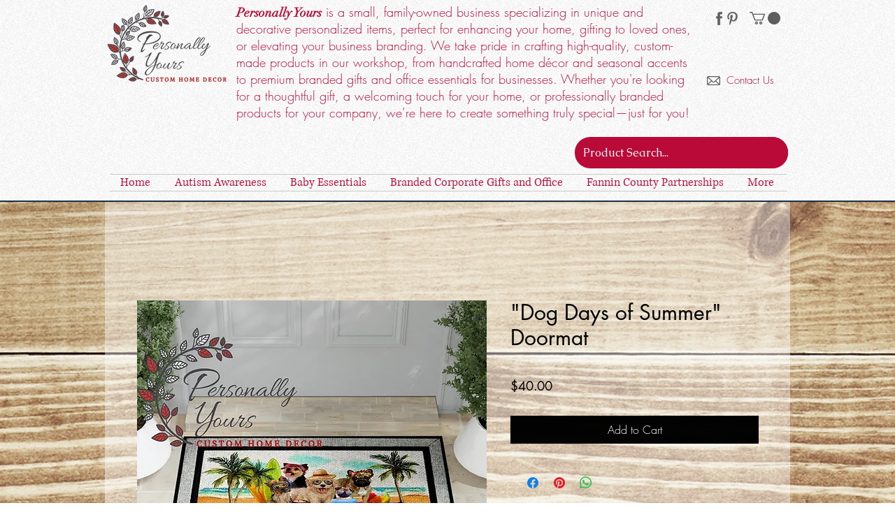

--- FILE ---
content_type: application/javascript; charset=utf-8
request_url: https://blockify.synctrack.io/api/file/rigorously-script.js?instanceId=4f4d37a9-7827-441f-9fe6-4301c737e924
body_size: 12
content:
;(function () {
      const isAppActive = true;
      const instanceId = '4f4d37a9-7827-441f-9fe6-4301c737e924';
     (()=>{window.blockifyChecking=!0;var e=["cb689120-8423-4387-b007-4b77da6880f5","a2c2b46e-caa9-4100-985f-f4630eabc6a8","87a8aad9-8da2-40e9-94cb-4600347b1850","9f400b69-2c1a-4c26-8f45-a920c928bcfa"].includes(instanceId);if(isAppActive){var t,c=function(){if(!document.getElementById("blockifyOverlay")){var e,t=document.createElement("div");t.id="blockifyOverlay",t.style.position="fixed",t.style.width="100vw",t.style.height="100vh",t.style.top=0,t.style.left=0,t.style.backgroundColor="transparent",t.style.zIndex="9999",t.style.display="block",null===(e=document.body)||void 0===e||e.appendChild(t)}},i=new MutationObserver((function(){window.blockifyChecking?(e&&c(),window.blockifyisPressEsc&&(document.getElementById("blockifyOverlay")||c())):(i.disconnect(),function(){var e=document.getElementById("blockifyOverlay");e&&e.remove()}())}));null!==(t=document)&&void 0!==t&&t.body&&i.observe(document.body,{childList:!0,subtree:!0})}})();})()